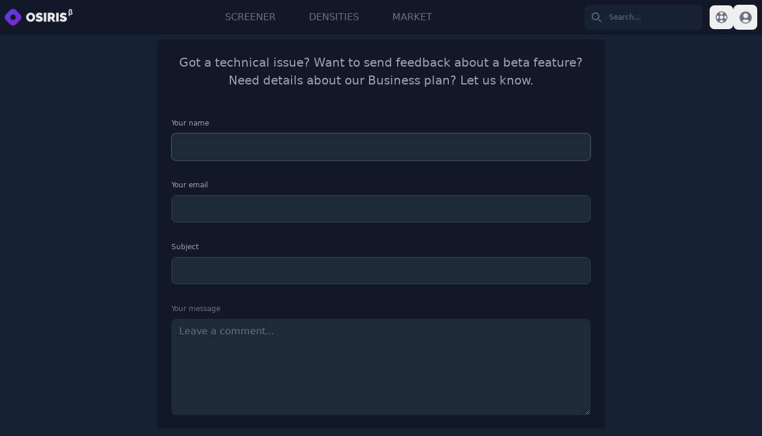

--- FILE ---
content_type: text/html; charset=utf-8
request_url: https://scalpscreener.com/contact
body_size: 7928
content:
<!DOCTYPE html>
<html lang="en" translate="no">

<head>
    <meta charset="utf-8">
<link rel="preconnect" href="https://www.google-analytics.com">
<link rel="preconnect" href="https://www.googletagmanager.com">
<link rel="preconnect" href="https://www.google.com">
<link rel="preconnect" href="https://fonts.googleapis.com">
<link rel="preconnect" href="https://fonts.gstatic.com" crossorigin>
<link rel="dns-prefetch" href="https://www.google-analytics.com">
<link rel="dns-prefetch" href="https://www.googletagmanager.com">
<meta name="viewport" content="width=device-width, initial-scale=1">
<meta name="csrf-token" content="NURrU94bjh7i724cIxzKrpqGtqEwdB7Zd6JLjJcy">
<title>Contact us | Osiris AI</title>
<meta name="description" content="We appreciate your interest in our services and are thrilled to hear from you. This page is designed to provide a simple and convenient way for you to communicate with Osiris team.">
<meta name="robots" content="index, follow">
<meta name="theme-color" content="#111827" />
<meta name="mobile-web-app-capable" content="yes" />
<meta name="apple-touch-fullscreen" content="yes" />
<meta name="apple-mobile-web-app-title" content="Osiris" />
<meta name="apple-mobile-web-app-capable" content="yes" />
<meta name="apple-mobile-web-app-status-bar-style" content="default" />
<meta property="og:title" content="Contact us | Osiris AI">
<meta property="og:description" content="We appreciate your interest in our services and are thrilled to hear from you. This page is designed to provide a simple and convenient way for you to communicate with Osiris team.">
<meta property="og:image" content="https://scalpscreener.com/images/osiris_logo_square_big.jpg">
<meta property="og:url" content="https://scalpscreener.com/contact">
<meta property="og:site_name" content="Osiris AI">
<meta property="og:type" content="website">
<meta property="og:locale" content="en_US">
<link rel="canonical" href="https://scalpscreener.com/contact">
<link rel="icon" type="image/svg+xml" href="https://scalpscreener.com/favicon.svg" />
<link rel="shortcut icon" type="image/png" href="https://scalpscreener.com/favicon.ico">
<link rel="icon" sizes="any" mask href="https://scalpscreener.com/images/tiles/maskable.png">
<link rel="icon" type="image/png" href="https://scalpscreener.com/images/tiles/ios/16.png" sizes="16x16">
<link rel="icon" type="image/png" href="https://scalpscreener.com/images/tiles/ios/32.png" sizes="32x32">
<link rel="icon" type="image/png" href="https://scalpscreener.com/images/tiles/android/android-launchericon-96-96.png" sizes="96x96">
<link rel="icon" type="image/png" href="https://scalpscreener.com/images/tiles/ios/160.png" sizes="160x160">
<link rel="icon" type="image/png" href="https://scalpscreener.com/images/tiles/ios/192.png" sizes="192x192">
<link rel="apple-touch-icon" href="https://scalpscreener.com/images/tiles/apple-touch-icon.png">
<link rel="manifest" href="https://scalpscreener.com/manifest.json">
<link rel="apple-touch-startup-image" href="https://scalpscreener.com/images/splash/apple-splash-2048-2732.png" media="(device-width: 1024px) and (device-height: 1366px) and (-webkit-device-pixel-ratio: 2) and (orientation: portrait)">
<link rel="apple-touch-startup-image" href="https://scalpscreener.com/images/splash/apple-splash-2732-2048.png" media="(device-width: 1024px) and (device-height: 1366px) and (-webkit-device-pixel-ratio: 2) and (orientation: landscape)">
<link rel="apple-touch-startup-image" href="https://scalpscreener.com/images/splash/apple-splash-1668-2388.png" media="(device-width: 834px) and (device-height: 1194px) and (-webkit-device-pixel-ratio: 2) and (orientation: portrait)">
<link rel="apple-touch-startup-image" href="https://scalpscreener.com/images/splash/apple-splash-2388-1668.png" media="(device-width: 834px) and (device-height: 1194px) and (-webkit-device-pixel-ratio: 2) and (orientation: landscape)">
<link rel="apple-touch-startup-image" href="https://scalpscreener.com/images/splash/apple-splash-1536-2048.png" media="(device-width: 768px) and (device-height: 1024px) and (-webkit-device-pixel-ratio: 2) and (orientation: portrait)">
<link rel="apple-touch-startup-image" href="https://scalpscreener.com/images/splash/apple-splash-2048-1536.png" media="(device-width: 768px) and (device-height: 1024px) and (-webkit-device-pixel-ratio: 2) and (orientation: landscape)">
<link rel="apple-touch-startup-image" href="https://scalpscreener.com/images/splash/apple-splash-1668-2224.png" media="(device-width: 834px) and (device-height: 1112px) and (-webkit-device-pixel-ratio: 2) and (orientation: portrait)">
<link rel="apple-touch-startup-image" href="https://scalpscreener.com/images/splash/apple-splash-2224-1668.png" media="(device-width: 834px) and (device-height: 1112px) and (-webkit-device-pixel-ratio: 2) and (orientation: landscape)">
<link rel="apple-touch-startup-image" href="https://scalpscreener.com/images/splash/apple-splash-1620-2160.png" media="(device-width: 810px) and (device-height: 1080px) and (-webkit-device-pixel-ratio: 2) and (orientation: portrait)">
<link rel="apple-touch-startup-image" href="https://scalpscreener.com/images/splash/apple-splash-2160-1620.png" media="(device-width: 810px) and (device-height: 1080px) and (-webkit-device-pixel-ratio: 2) and (orientation: landscape)">
<link rel="apple-touch-startup-image" href="https://scalpscreener.com/images/splash/apple-splash-1290-2796.png" media="(device-width: 430px) and (device-height: 932px) and (-webkit-device-pixel-ratio: 3) and (orientation: portrait)">
<link rel="apple-touch-startup-image" href="https://scalpscreener.com/images/splash/apple-splash-2796-1290.png" media="(device-width: 430px) and (device-height: 932px) and (-webkit-device-pixel-ratio: 3) and (orientation: landscape)">
<link rel="apple-touch-startup-image" href="https://scalpscreener.com/images/splash/apple-splash-1179-2556.png" media="(device-width: 393px) and (device-height: 852px) and (-webkit-device-pixel-ratio: 3) and (orientation: portrait)">
<link rel="apple-touch-startup-image" href="https://scalpscreener.com/images/splash/apple-splash-2556-1179.png" media="(device-width: 393px) and (device-height: 852px) and (-webkit-device-pixel-ratio: 3) and (orientation: landscape)">
<link rel="apple-touch-startup-image" href="https://scalpscreener.com/images/splash/apple-splash-1284-2778.png" media="(device-width: 428px) and (device-height: 926px) and (-webkit-device-pixel-ratio: 3) and (orientation: portrait)">
<link rel="apple-touch-startup-image" href="https://scalpscreener.com/images/splash/apple-splash-2778-1284.png" media="(device-width: 428px) and (device-height: 926px) and (-webkit-device-pixel-ratio: 3) and (orientation: landscape)">
<link rel="apple-touch-startup-image" href="https://scalpscreener.com/images/splash/apple-splash-1170-2532.png" media="(device-width: 390px) and (device-height: 844px) and (-webkit-device-pixel-ratio: 3) and (orientation: portrait)">
<link rel="apple-touch-startup-image" href="https://scalpscreener.com/images/splash/apple-splash-2532-1170.png" media="(device-width: 390px) and (device-height: 844px) and (-webkit-device-pixel-ratio: 3) and (orientation: landscape)">
<link rel="apple-touch-startup-image" href="https://scalpscreener.com/images/splash/apple-splash-1125-2436.png" media="(device-width: 375px) and (device-height: 812px) and (-webkit-device-pixel-ratio: 3) and (orientation: portrait)">
<link rel="apple-touch-startup-image" href="https://scalpscreener.com/images/splash/apple-splash-2436-1125.png" media="(device-width: 375px) and (device-height: 812px) and (-webkit-device-pixel-ratio: 3) and (orientation: landscape)">
<link rel="apple-touch-startup-image" href="https://scalpscreener.com/images/splash/apple-splash-1242-2688.png" media="(device-width: 414px) and (device-height: 896px) and (-webkit-device-pixel-ratio: 3) and (orientation: portrait)">
<link rel="apple-touch-startup-image" href="https://scalpscreener.com/images/splash/apple-splash-2688-1242.png" media="(device-width: 414px) and (device-height: 896px) and (-webkit-device-pixel-ratio: 3) and (orientation: landscape)">
<link rel="apple-touch-startup-image" href="https://scalpscreener.com/images/splash/apple-splash-828-1792.png" media="(device-width: 414px) and (device-height: 896px) and (-webkit-device-pixel-ratio: 2) and (orientation: portrait)">
<link rel="apple-touch-startup-image" href="https://scalpscreener.com/images/splash/apple-splash-1792-828.png" media="(device-width: 414px) and (device-height: 896px) and (-webkit-device-pixel-ratio: 2) and (orientation: landscape)">
<link rel="apple-touch-startup-image" href="https://scalpscreener.com/images/splash/apple-splash-1242-2208.png" media="(device-width: 414px) and (device-height: 736px) and (-webkit-device-pixel-ratio: 3) and (orientation: portrait)">
<link rel="apple-touch-startup-image" href="https://scalpscreener.com/images/splash/apple-splash-2208-1242.png" media="(device-width: 414px) and (device-height: 736px) and (-webkit-device-pixel-ratio: 3) and (orientation: landscape)">
<link rel="apple-touch-startup-image" href="https://scalpscreener.com/images/splash/apple-splash-750-1334.png" media="(device-width: 375px) and (device-height: 667px) and (-webkit-device-pixel-ratio: 2) and (orientation: portrait)">
<link rel="apple-touch-startup-image" href="https://scalpscreener.com/images/splash/apple-splash-1334-750.png" media="(device-width: 375px) and (device-height: 667px) and (-webkit-device-pixel-ratio: 2) and (orientation: landscape)">
<link rel="apple-touch-startup-image" href="https://scalpscreener.com/images/splash/apple-splash-640-1136.png" media="(device-width: 320px) and (device-height: 568px) and (-webkit-device-pixel-ratio: 2) and (orientation: portrait)">
<link rel="apple-touch-startup-image" href="https://scalpscreener.com/images/splash/apple-splash-1136-640.png" media="(device-width: 320px) and (device-height: 568px) and (-webkit-device-pixel-ratio: 2) and (orientation: landscape)"><link rel="preload" as="style" href="https://scalpscreener.com/build/assets/app-BLy2ymtF.css" /><link rel="stylesheet" href="https://scalpscreener.com/build/assets/app-BLy2ymtF.css" data-navigate-track="reload" />    <script type="application/ld+json">
    {
        "@context": "https://schema.org",
        "@type": "Organization",
        "name": "Lmond",
        "url": "https://www.lmond.com/",
        "logo": "https://www.lmond.com/assets/images/lmond-logo-square.png",
        "sameAs": [
            "https://twitter.com/lmond_llc",
            "https://github.com/lmond/"
        ]
    }
</script>
<script type="application/ld+json">
    {
        "@context": "http://schema.org",
        "@type": "WebSite",
        "name": "Osiris AI",
        "url": "https://scalpscreener.com/",
        "logo": "https://scalpscreener.com/images/tiles/maskable.png"
    }
</script>
<script>
    if ("serviceWorker" in navigator) {
        if (!navigator.serviceWorker.controller) {
            navigator.serviceWorker.register("/sw.js").then(function(reg) {
                console.log("Service worker has been registered for scope: " + reg.scope);
            });
        }
    }
</script>
<script async src="https://www.googletagmanager.com/gtag/js?id=G-RJYHL76EGT"></script>
<script>
    window.dataLayer = window.dataLayer || [];

    function gtag() {
        dataLayer.push(arguments);
    }
    gtag('js', new Date());
    gtag('config', 'G-RJYHL76EGT');
</script>
<script type="text/javascript">
    (function(m, e, t, r, i, k, a) {
        m[i] = m[i] || function() {
            (m[i].a = m[i].a || []).push(arguments)
        };
        m[i].l = 1 * new Date();
        for (var j = 0; j < document.scripts.length; j++) {
            if (document.scripts[j].src === r) {
                return;
            }
        }
        k = e.createElement(t), a = e.getElementsByTagName(t)[0], k.async = 1, k.src = r, a.parentNode.insertBefore(k, a)
    })(window, document, "script", "https://mc.yandex.ru/metrika/tag.js", "ym");
    ym(93848664, "init", {
        clickmap: true,
        trackLinks: true,
        accurateTrackBounce: true,
        webvisor: true
    });
</script>
<noscript>
    <div><img src="https://mc.yandex.ru/watch/93848664" style="position:absolute; left:-9999px;" alt="" /></div>
</noscript>
<!-- Livewire Styles --><style >[wire\:loading][wire\:loading], [wire\:loading\.delay][wire\:loading\.delay], [wire\:loading\.inline-block][wire\:loading\.inline-block], [wire\:loading\.inline][wire\:loading\.inline], [wire\:loading\.block][wire\:loading\.block], [wire\:loading\.flex][wire\:loading\.flex], [wire\:loading\.table][wire\:loading\.table], [wire\:loading\.grid][wire\:loading\.grid], [wire\:loading\.inline-flex][wire\:loading\.inline-flex] {display: none;}[wire\:loading\.delay\.none][wire\:loading\.delay\.none], [wire\:loading\.delay\.shortest][wire\:loading\.delay\.shortest], [wire\:loading\.delay\.shorter][wire\:loading\.delay\.shorter], [wire\:loading\.delay\.short][wire\:loading\.delay\.short], [wire\:loading\.delay\.default][wire\:loading\.delay\.default], [wire\:loading\.delay\.long][wire\:loading\.delay\.long], [wire\:loading\.delay\.longer][wire\:loading\.delay\.longer], [wire\:loading\.delay\.longest][wire\:loading\.delay\.longest] {display: none;}[wire\:offline][wire\:offline] {display: none;}[wire\:dirty]:not(textarea):not(input):not(select) {display: none;}:root {--livewire-progress-bar-color: #2299dd;}[x-cloak] {display: none !important;}[wire\:cloak] {display: none !important;}dialog#livewire-error::backdrop {background-color: rgba(0, 0, 0, .6);}</style>
</head>

<body class="text-gray-300 font-sans bg-bg">
    <header>
        <nav class="bg-theme">
    <div class="flex flex-wrap items-center justify-between mx-auto p-2">
        <a href="/" class="flex items-center space-x-3">
            <img src="/images/osiris_logo_beta.png" class="h-7" alt="Osiris Logo" />
        </a>
        <div class="flex md:order-2">
            <!-- Search -->
            <div class="hidden md:block mr-3">
                <div wire:snapshot="{&quot;data&quot;:{&quot;search&quot;:&quot;&quot;,&quot;pins&quot;:[[],{&quot;s&quot;:&quot;arr&quot;}]},&quot;memo&quot;:{&quot;id&quot;:&quot;5LMMZQzQktC5OB4OuH4l&quot;,&quot;name&quot;:&quot;components.search&quot;,&quot;path&quot;:&quot;contact&quot;,&quot;method&quot;:&quot;GET&quot;,&quot;release&quot;:&quot;a-a-a&quot;,&quot;children&quot;:[],&quot;scripts&quot;:[],&quot;assets&quot;:[],&quot;errors&quot;:[],&quot;locale&quot;:&quot;en&quot;},&quot;checksum&quot;:&quot;b51d2f06e322dd0e73c0fdc9340a998581d97d344b7594a2e5c801eb32cddce1&quot;}" wire:effects="[]" wire:id="5LMMZQzQktC5OB4OuH4l" class="relative block">
    <div class="absolute inset-y-0 start-0 flex items-center ps-3 pointer-events-none">
        <svg class="w-4 h-4 text-gray-500" aria-hidden="true" xmlns="http://www.w3.org/2000/svg" fill="none" viewBox="0 0 20 20">
            <path stroke="currentColor" stroke-linecap="round" stroke-linejoin="round" stroke-width="2" d="m19 19-4-4m0-7A7 7 0 1 1 1 8a7 7 0 0 1 14 0Z" />
        </svg>
        <span class="sr-only">Search icon</span>
    </div>
    <input autocomplete="off" wire:model.live.debounce.300ms="search" wire:key="search.input" x-on:click.prevent.stop="$dispatch('open-search-results')" type="text" class="search-navbar block w-full p-2 ps-10 text-sm border border-bg rounded-lg bg-bg focus:ring-blue-500" placeholder="Search...">
    <!--[if BLOCK]><![endif]--><!--[if ENDBLOCK]><![endif]--></div>            </div>
            <!-- Help -->
            <div class="flex items-center">
    <button type="button" data-dropdown-toggle="apps-dropdown" class="p-2 text-gray-500 rounded-lg hover:text-gray-900 hover:bg-gray-100 focus:ring-0 focus:ring-gray-300">
        <span class="sr-only">View help</span>
        <svg xmlns="http://www.w3.org/2000/svg" viewBox="0 0 24 24" fill="currentColor" class="w-6 h-6">
            <path fill-rule="evenodd" d="M19.449 8.448 16.388 11a4.52 4.52 0 0 1 0 2.002l3.061 2.55a8.275 8.275 0 0 0 0-7.103ZM15.552 19.45 13 16.388a4.52 4.52 0 0 1-2.002 0l-2.55 3.061a8.275 8.275 0 0 0 7.103 0ZM4.55 15.552 7.612 13a4.52 4.52 0 0 1 0-2.002L4.551 8.45a8.275 8.275 0 0 0 0 7.103ZM8.448 4.55 11 7.612a4.52 4.52 0 0 1 2.002 0l2.55-3.061a8.275 8.275 0 0 0-7.103 0Zm8.657-.86a9.776 9.776 0 0 1 1.79 1.415 9.776 9.776 0 0 1 1.414 1.788 9.764 9.764 0 0 1 0 10.211 9.777 9.777 0 0 1-1.415 1.79 9.777 9.777 0 0 1-1.788 1.414 9.764 9.764 0 0 1-10.212 0 9.776 9.776 0 0 1-1.788-1.415 9.776 9.776 0 0 1-1.415-1.788 9.764 9.764 0 0 1 0-10.212 9.774 9.774 0 0 1 1.415-1.788A9.774 9.774 0 0 1 6.894 3.69a9.764 9.764 0 0 1 10.211 0ZM14.121 9.88a2.985 2.985 0 0 0-1.11-.704 3.015 3.015 0 0 0-2.022 0 2.985 2.985 0 0 0-1.11.704c-.326.325-.56.705-.704 1.11a3.015 3.015 0 0 0 0 2.022c.144.405.378.785.704 1.11.325.326.705.56 1.11.704.652.233 1.37.233 2.022 0a2.985 2.985 0 0 0 1.11-.704c.326-.325.56-.705.704-1.11a3.016 3.016 0 0 0 0-2.022 2.985 2.985 0 0 0-.704-1.11Z" clip-rule="evenodd" />
        </svg>
    </button>
    <div class="hidden overflow-hidden z-50 my-4 max-w-sm text-base list-none bg-theme rounded divide-y divide-bg shadow-lg" id="apps-dropdown">
        <div class="block py-2 px-4 text-base font-medium text-center text-gray-200">
            Help
        </div>
        <div itemscope itemtype="http://schema.org/SiteNavigationElement" class="grid grid-cols-3 gap-4 p-4">
            <a itemprop="url" href="https://scalpscreener.com/knowledge-base" class="block p-2 text-center rounded-lg hover:bg-bg group">
                <svg class="w-5 h-5 mx-auto mb-2" fill="currentColor" viewBox="0 0 20 20" xmlns="http://www.w3.org/2000/svg">
                    <path d="M9 4.804A7.968 7.968 0 005.5 4c-1.255 0-2.443.29-3.5.804v10A7.969 7.969 0 015.5 14c1.669 0 3.218.51 4.5 1.385A7.962 7.962 0 0114.5 14c1.255 0 2.443.29 3.5.804v-10A7.968 7.968 0 0014.5 4c-1.255 0-2.443.29-3.5.804V12a1 1 0 11-2 0V4.804z"></path>
                </svg>
                <div itemprop="name" class="text-sm font-medium">Knowledge Base</div>
            </a>
            <a itemprop="url" href="https://scalpscreener.com/blog" class="block p-2 text-center rounded-lg hover:bg-bg group">
                <svg class="w-5 h-5 mx-auto mb-2" fill="currentColor" viewBox="0 0 20 20" xmlns="http://www.w3.org/2000/svg">
                    <path fill-rule="evenodd" d="M2 5a2 2 0 012-2h8a2 2 0 012 2v10a2 2 0 002 2H4a2 2 0 01-2-2V5zm3 1h6v4H5V6zm6 6H5v2h6v-2z" clip-rule="evenodd"></path>
                    <path d="M15 7h1a2 2 0 012 2v5.5a1.5 1.5 0 01-3 0V7z"></path>
                </svg>
                <div itemprop="name" class="text-sm font-medium">Blog</div>
            </a>
            <!-- <a itemprop="url" href="https://scalpscreener.com/blog" class="block p-2 text-center rounded-lg hover:bg-bg group">
                <svg class="w-5 h-5 mx-auto mb-2" viewBox="0 0 24 24" fill="currentColor" xmlns="http://www.w3.org/2000/svg">
                    <path d="M21 10.063V4C21 3.44772 20.5523 3 20 3H19C17.0214 4.97864 13.3027 6.08728 11 6.61281V17.3872C13.3027 17.9127 17.0214 19.0214 19 21H20C20.5523 21 21 20.5523 21 20V13.937C21.8626 13.715 22.5 12.9319 22.5 12 22.5 11.0681 21.8626 10.285 21 10.063ZM5 7C3.89543 7 3 7.89543 3 9V15C3 16.1046 3.89543 17 5 17H6L7 22H9V7H5Z"></path>
                </svg>
                <div itemprop="name" class="text-sm font-medium">User Voice</div>
            </a> -->
            <a itemprop="url" href="https://scalpscreener.com/contact" class="block p-2 text-center rounded-lg hover:bg-bg group">
                <svg class="w-5 h-5 mx-auto mb-2" xmlns="http://www.w3.org/2000/svg" viewBox="0 0 24 24" fill="currentColor"><path d="M20 4H4c-1.1 0-1.99.9-1.99 2L2 18c0 1.1.9 2 2 2h16c1.1 0 2-.9 2-2V6c0-1.1-.9-2-2-2zm0 4l-8 5-8-5V6l8 5 8-5v2z"/></svg>                <div itemprop="name" class="text-sm font-medium">Contact</div>
            </a>
            <a itemprop="url" href="https://scalpscreener.com/version-history" class="block p-2 text-center rounded-lg hover:bg-bg group">
                <svg class="w-5 h-5 mx-auto mb-2" xmlns="http://www.w3.org/2000/svg" viewBox="0 0 24 24" fill="currentColor"><path d="M16.24 7.76C15.07 6.59 13.54 6 12 6v6l-4.24 4.24c2.34 2.34 6.14 2.34 8.49 0 2.34-2.34 2.34-6.14-.01-8.48zM12 2C6.48 2 2 6.48 2 12s4.48 10 10 10 10-4.48 10-10S17.52 2 12 2zm0 18c-4.42 0-8-3.58-8-8s3.58-8 8-8 8 3.58 8 8-3.58 8-8 8z"/></svg>                <div itemprop="name" class="text-sm font-medium">Version History</div>
            </a>
            <a itemprop="url" href="https://scalpscreener.com/pricing" class="block p-2 text-center rounded-lg hover:bg-bg group">
                <svg class="w-5 h-5 mx-auto mb-2" xmlns="http://www.w3.org/2000/svg" viewBox="0 0 24 24" fill="currentColor"><path d="M12 2C6.48 2 2 6.48 2 12s4.48 10 10 10 10-4.48 10-10S17.52 2 12 2zm1.41 16.09V20h-2.67v-1.93c-1.71-.36-3.16-1.46-3.27-3.4h1.96c.1 1.05.82 1.87 2.65 1.87 1.96 0 2.4-.98 2.4-1.59 0-.83-.44-1.61-2.67-2.14-2.48-.6-4.18-1.62-4.18-3.67 0-1.72 1.39-2.84 3.11-3.21V4h2.67v1.95c1.86.45 2.79 1.86 2.85 3.39H14.3c-.05-1.11-.64-1.87-2.22-1.87-1.5 0-2.4.68-2.4 1.64 0 .84.65 1.39 2.67 1.91s4.18 1.39 4.18 3.91c-.01 1.83-1.38 2.83-3.12 3.16z"/></svg>                <div itemprop="name" class="text-sm font-medium">Pricing</div>
            </a>
            <a itemprop="url" href="https://scalpscreener.com/privacy" class="block p-2 text-center rounded-lg hover:bg-bg group">
                <svg class="w-5 h-5 mx-auto mb-2" xmlns="http://www.w3.org/2000/svg" viewBox="0 0 24 24" fill="currentColor"><path d="M12,1L3,5v6c0,5.55,3.84,10.74,9,12c5.16-1.26,9-6.45,9-12V5L12,1L12,1z M11,7h2v2h-2V7z M11,11h2v6h-2V11z"/></svg>                <div itemprop="name" class="text-sm font-medium">Privacy Policy</div>
            </a>
            <a itemprop="url" href="https://scalpscreener.com/tos" class="block p-2 text-center rounded-lg hover:bg-bg group">
                <svg class="w-5 h-5 mx-auto mb-2" xmlns="http://www.w3.org/2000/svg" viewBox="0 0 24 24" fill="currentColor"><path d="M12,2L4,5v6.09c0,5.05,3.41,9.76,8,10.91c4.59-1.15,8-5.86,8-10.91V5L12,2z M10.94,15.54L7.4,12l1.41-1.41l2.12,2.12 l4.24-4.24l1.41,1.41L10.94,15.54z"/></svg>                <div itemprop="name" class="text-sm font-medium">Terms of service</div>
            </a>
            <a itemprop="url" href="https://scalpscreener.com/cookies" class="block p-2 text-center rounded-lg hover:bg-bg group">
                <svg class="w-5 h-5 mx-auto mb-2" xmlns="http://www.w3.org/2000/svg" viewBox="0 0 24 24" fill="currentColor"><path d="M21.95,10.99c-1.79-0.03-3.7-1.95-2.68-4.22c-2.98,1-5.77-1.59-5.19-4.56C6.95,0.71,2,6.58,2,12c0,5.52,4.48,10,10,10 C17.89,22,22.54,16.92,21.95,10.99z M8.5,15C7.67,15,7,14.33,7,13.5S7.67,12,8.5,12s1.5,0.67,1.5,1.5S9.33,15,8.5,15z M10.5,10 C9.67,10,9,9.33,9,8.5S9.67,7,10.5,7S12,7.67,12,8.5S11.33,10,10.5,10z M15,16c-0.55,0-1-0.45-1-1c0-0.55,0.45-1,1-1s1,0.45,1,1 C16,15.55,15.55,16,15,16z"/></svg>                <div itemprop="name" class="text-sm font-medium">Cookies</div>
            </a>
            <a itemprop="url" href="https://scalpscreener.com/disclaimer" class="block p-2 text-center rounded-lg hover:bg-bg group">
                <svg class="w-5 h-5 mx-auto mb-2" xmlns="http://www.w3.org/2000/svg" viewBox="0 0 24 24" fill="currentColor"><path d="M15.73 3H8.27L3 8.27v7.46L8.27 21h7.46L21 15.73V8.27L15.73 3zM12 17.3c-.72 0-1.3-.58-1.3-1.3 0-.72.58-1.3 1.3-1.3.72 0 1.3.58 1.3 1.3 0 .72-.58 1.3-1.3 1.3zm1-4.3h-2V7h2v6z"/></svg>                <div itemprop="name" class="text-sm font-medium">Disclaimer</div>
            </a>
        </div>
    </div>
</div>                        <button onclick="window.location.href=`https://scalpscreener.com/login`;" type="button" class="p-2 text-gray-500 rounded-lg hover:text-gray-900 hover:bg-gray-100 focus:ring-4 focus:ring-gray-300">
                <span class="sr-only">Sign In</span>
                <svg xmlns="http://www.w3.org/2000/svg" viewBox="0 0 23 23" fill="currentColor" class="w-6 h-6">
                    <path fill-rule="evenodd" d="M18.685 19.097A9.723 9.723 0 0 0 21.75 12c0-5.385-4.365-9.75-9.75-9.75S2.25 6.615 2.25 12a9.723 9.723 0 0 0 3.065 7.097A9.716 9.716 0 0 0 12 21.75a9.716 9.716 0 0 0 6.685-2.653Zm-12.54-1.285A7.486 7.486 0 0 1 12 15a7.486 7.486 0 0 1 5.855 2.812A8.224 8.224 0 0 1 12 20.25a8.224 8.224 0 0 1-5.855-2.438ZM15.75 9a3.75 3.75 0 1 1-7.5 0 3.75 3.75 0 0 1 7.5 0Z" clip-rule="evenodd" />
                </svg>
            </button>
                        <button data-collapse-toggle="navbar-search" type="button" class="inline-flex items-center p-2 w-10 h-10 justify-center text-sm text-gray-500 rounded-lg md:hidden hover:bg-gray-100 focus:outline-none focus:ring-0" aria-controls="navbar-search" aria-expanded="false">
                <span class="sr-only">Open main menu</span>
                <svg class="w-5 h-5" aria-hidden="true" xmlns="http://www.w3.org/2000/svg" fill="none" viewBox="0 0 17 14">
                    <path stroke="currentColor" stroke-linecap="round" stroke-linejoin="round" stroke-width="2" d="M1 1h15M1 7h15M1 13h15" />
                </svg>
            </button>
        </div>
        <div class="items-center justify-between hidden w-full md:flex md:w-auto md:order-1" id="navbar-search">
            <!-- Search -->
            <div class="relative mt-3 md:hidden">
                <div class="absolute inset-y-0 start-0 flex items-center ps-3 pointer-events-none">
                    <svg class="w-4 h-4 text-gray-500" aria-hidden="true" xmlns="http://www.w3.org/2000/svg" fill="none" viewBox="0 0 20 20">
                        <path stroke="currentColor" stroke-linecap="round" stroke-linejoin="round" stroke-width="2" d="m19 19-4-4m0-7A7 7 0 1 1 1 8a7 7 0 0 1 14 0Z" />
                    </svg>
                </div>
                <div class="block md:hidden">
                    <div wire:snapshot="{&quot;data&quot;:{&quot;search&quot;:&quot;&quot;,&quot;pins&quot;:[[],{&quot;s&quot;:&quot;arr&quot;}]},&quot;memo&quot;:{&quot;id&quot;:&quot;0liiZLzOOHEuBjOZT3Hk&quot;,&quot;name&quot;:&quot;components.search&quot;,&quot;path&quot;:&quot;contact&quot;,&quot;method&quot;:&quot;GET&quot;,&quot;release&quot;:&quot;a-a-a&quot;,&quot;children&quot;:[],&quot;scripts&quot;:[],&quot;assets&quot;:[],&quot;errors&quot;:[],&quot;locale&quot;:&quot;en&quot;},&quot;checksum&quot;:&quot;9f086e8bebf8b06693a930fe4fe892523070b2b4bf490b4d3d19e13241ad907f&quot;}" wire:effects="[]" wire:id="0liiZLzOOHEuBjOZT3Hk" class="relative block">
    <div class="absolute inset-y-0 start-0 flex items-center ps-3 pointer-events-none">
        <svg class="w-4 h-4 text-gray-500" aria-hidden="true" xmlns="http://www.w3.org/2000/svg" fill="none" viewBox="0 0 20 20">
            <path stroke="currentColor" stroke-linecap="round" stroke-linejoin="round" stroke-width="2" d="m19 19-4-4m0-7A7 7 0 1 1 1 8a7 7 0 0 1 14 0Z" />
        </svg>
        <span class="sr-only">Search icon</span>
    </div>
    <input autocomplete="off" wire:model.live.debounce.300ms="search" wire:key="search.input" x-on:click.prevent.stop="$dispatch('open-search-results')" type="text" class="search-navbar block w-full p-2 ps-10 text-sm border border-bg rounded-lg bg-bg focus:ring-blue-500" placeholder="Search...">
    <!--[if BLOCK]><![endif]--><!--[if ENDBLOCK]><![endif]--></div>                </div>
            </div>
            <!-- Navigation -->
            <nav itemscope itemtype="http://schema.org/SiteNavigationElement">
    <ul class="flex flex-col p-0 my-6 md:my-0 font-medium text-gray-500 rounded-lg space-x-0 md:space-x-4 lg:space-x-8 md:flex-row md:mt-0 md:border-0 uppercase">
        <li>
            <a itemprop="url" href="https://scalpscreener.com" class="flex justify-between items-center py-2 px-3 " aria-current="page">
                <span itemprop="name">Screener</span>
                <svg class="w-4 h-4 block md:hidden" xmlns="http://www.w3.org/2000/svg" viewBox="0 0 24 24" fill="currentColor"><path d="M12 4l-1.41 1.41L16.17 11H4v2h12.17l-5.58 5.59L12 20l8-8-8-8z"/></svg>            </a>
        </li>
        <li>
            <a itemprop="url" href="https://scalpscreener.com/densities" class="flex justify-between items-center py-2 px-3 ">
                <span itemprop="name">Densities</span>
                <svg class="w-4 h-4 block md:hidden" xmlns="http://www.w3.org/2000/svg" viewBox="0 0 24 24" fill="currentColor"><path d="M12 4l-1.41 1.41L16.17 11H4v2h12.17l-5.58 5.59L12 20l8-8-8-8z"/></svg>            </a>
        </li>
        <li>
            <a itemprop="url" href="https://scalpscreener.com/market" class="flex justify-between items-center py-2 px-3 ">
                <span itemprop="name">Market</span>
                <svg class="w-4 h-4 block md:hidden" xmlns="http://www.w3.org/2000/svg" viewBox="0 0 24 24" fill="currentColor"><path d="M12 4l-1.41 1.41L16.17 11H4v2h12.17l-5.58 5.59L12 20l8-8-8-8z"/></svg>            </a>
        </li>
    </ul>
</nav>        </div>
    </div>
</nav>    </header>
    <main>
        <div wire:snapshot="{&quot;data&quot;:{&quot;loading&quot;:false,&quot;ipInfo&quot;:null,&quot;name&quot;:null,&quot;email&quot;:null,&quot;subject&quot;:null,&quot;message&quot;:null,&quot;response&quot;:null},&quot;memo&quot;:{&quot;id&quot;:&quot;ccMgVGYhtyjb9RGhjsB8&quot;,&quot;name&quot;:&quot;help.contact&quot;,&quot;path&quot;:&quot;contact&quot;,&quot;method&quot;:&quot;GET&quot;,&quot;release&quot;:&quot;a-a-a&quot;,&quot;children&quot;:[],&quot;scripts&quot;:[&quot;2179698819-0&quot;],&quot;assets&quot;:[],&quot;errors&quot;:[],&quot;locale&quot;:&quot;en&quot;},&quot;checksum&quot;:&quot;cbb84c3f610ddd3ab39a62bd82582f2f51889c092e390b042d5b3ed581ad565d&quot;}" wire:effects="{&quot;scripts&quot;:{&quot;2179698819-0&quot;:&quot;&lt;script&gt;\n    fetch(&#039;https:\/\/ipapi.co\/json&#039;)\n        .then(response =&gt; response.json())\n        .then(data =&gt; {\n            $wire.dispatch(&#039;ipInfoFetched&#039;, {data: data});\n        })\n        .catch(error =&gt; {\n            console.error(&#039;Error fetching IP info:&#039;, error);\n        });\n&lt;\/script&gt;\n    &quot;},&quot;listeners&quot;:[&quot;ipInfoFetched&quot;]}" wire:id="ccMgVGYhtyjb9RGhjsB8" class="flex max-w-screen-md w-full items-center justify-center p-2 mx-auto min-h-[calc(100vh-100px)]">
    <div class="flex flex-col w-full shadow text-gray-200 p-6 rounded-lg bg-theme text-lg">
        <p class="mb-4 font-light text-center text-gray-400 sm:text-xl">Got a technical issue? Want to send feedback about a beta feature? Need details about our Business plan? Let us know.</p>
        <form id="contactForm" wire:submit.prevent="contactFormSubmit" action="/contact" method="POST" class="space-y-8">
            <input type="hidden" name="_token" value="NURrU94bjh7i724cIxzKrpqGtqEwdB7Zd6JLjJcy" autocomplete="off">            <div>
                <label class="block font-medium text-sm text-gray-400 mb-2" for="name">
    Your name
</label>
                <input  class="block w-full p-2.5 mt-1 text-sm bg-gray-800 border border-gray-700 shadow-sm disabled:opacity-40 rounded-lg focus:ring-primary-600 focus:ring-gray-700 focus:border-gray-700 focus:border-primary-600 autofill:transition-colors autofill:duration-[500000ms]" wire:model="name" id="name" name="name" type="text" required="required" autofocus="autofocus" autocomplete="name">
            </div>
            <div>
                <label class="block font-medium text-sm text-gray-400 mb-2" for="name">
    Your email
</label>
                <input  class="block w-full p-2.5 mt-1 text-sm bg-gray-800 border border-gray-700 shadow-sm disabled:opacity-40 rounded-lg focus:ring-primary-600 focus:ring-gray-700 focus:border-gray-700 focus:border-primary-600 autofill:transition-colors autofill:duration-[500000ms]" wire:model="email" id="name" name="name" type="text" required="required" autocomplete="email">
            </div>
            <div>
                <label class="block font-medium text-sm text-gray-400 mb-2" for="name">
    Subject
</label>
                <input  class="block w-full p-2.5 mt-1 text-sm bg-gray-800 border border-gray-700 shadow-sm disabled:opacity-40 rounded-lg focus:ring-primary-600 focus:ring-gray-700 focus:border-gray-700 focus:border-primary-600 autofill:transition-colors autofill:duration-[500000ms]" wire:model="subject" id="name" name="name" type="text" required="required" autocomplete="subject">
            </div>
            <div class="sm:col-span-2">
                <label for="message" class="block mb-2 text-sm font-medium text-gray-500">Your message</label>
                <textarea wire:model="message" id="message" rows="6" class="bg-gray-800 border-gray-800 mt-1 block w-full text-gray-300 focus:border-gray-700 focus:ring-gray-700 rounded-md shadow-sm" placeholder="Leave a comment..." required></textarea>
            </div>
            <button type="submit" class="flex items-center bg-bg py-3 px-5 text-sm font-medium text-center text-white rounded-lg bg-primary-700 sm:w-fit hover:bg-primary-800 focus:ring-4 focus:outline-none focus:ring-primary-300 disabled:opacity-40">Send message
                <div wire:loading class="ml-4">
                    <svg aria-hidden="true" class="w-4 h-4 text-gray-200 animate-spin dark:text-gray-600 fill-blue-600" viewBox="0 0 100 101" fill="none" xmlns="http://www.w3.org/2000/svg">
                        <path d="M100 50.5908C100 78.2051 77.6142 100.591 50 100.591C22.3858 100.591 0 78.2051 0 50.5908C0 22.9766 22.3858 0.59082 50 0.59082C77.6142 0.59082 100 22.9766 100 50.5908ZM9.08144 50.5908C9.08144 73.1895 27.4013 91.5094 50 91.5094C72.5987 91.5094 90.9186 73.1895 90.9186 50.5908C90.9186 27.9921 72.5987 9.67226 50 9.67226C27.4013 9.67226 9.08144 27.9921 9.08144 50.5908Z" fill="currentColor" />
                        <path d="M93.9676 39.0409C96.393 38.4038 97.8624 35.9116 97.0079 33.5539C95.2932 28.8227 92.871 24.3692 89.8167 20.348C85.8452 15.1192 80.8826 10.7238 75.2124 7.41289C69.5422 4.10194 63.2754 1.94025 56.7698 1.05124C51.7666 0.367541 46.6976 0.446843 41.7345 1.27873C39.2613 1.69328 37.813 4.19778 38.4501 6.62326C39.0873 9.04874 41.5694 10.4717 44.0505 10.1071C47.8511 9.54855 51.7191 9.52689 55.5402 10.0491C60.8642 10.7766 65.9928 12.5457 70.6331 15.2552C75.2735 17.9648 79.3347 21.5619 82.5849 25.841C84.9175 28.9121 86.7997 32.2913 88.1811 35.8758C89.083 38.2158 91.5421 39.6781 93.9676 39.0409Z" fill="currentFill" />
                    </svg>
                </div>
            </button>
        </form>
        <!--[if BLOCK]><![endif]--><!--[if ENDBLOCK]><![endif]-->    </div>
</div>
    </main>
    <footer>
        <div class="bg-theme w-full p-3 text-sm text-center uppercase flex items-center justify-between flex-col md:flex-row">
    <a href="https://scalpscreener.com/disclaimer" class="hover:underline mb-1 md:mb-0">
        The information provided on this website is not a financial recommendation
    </a>
    <span>
        © 2026 <a href="https://scalpscreener.com/version-history" class="hover:underline">Osiris (Beta-3.2)</a> by
        <a href="https://www.lmond.com/?utm_source=osiris&amp;utm_medium=footer" class="hover:underline" target="_blank" rel="noopener noindexer">Lmond</a>
    </span>
</div>    </footer>
    <link rel="modulepreload" as="script" href="https://scalpscreener.com/build/assets/app-CHIL--jO.js" /><script type="module" src="https://scalpscreener.com/build/assets/app-CHIL--jO.js" data-navigate-track="reload"></script>    <script src="/livewire/livewire.min.js?id=f084fdfb"   data-csrf="NURrU94bjh7i724cIxzKrpqGtqEwdB7Zd6JLjJcy" data-update-uri="/livewire/update" data-navigate-once="true"></script>
<script defer src="https://static.cloudflareinsights.com/beacon.min.js/vcd15cbe7772f49c399c6a5babf22c1241717689176015" integrity="sha512-ZpsOmlRQV6y907TI0dKBHq9Md29nnaEIPlkf84rnaERnq6zvWvPUqr2ft8M1aS28oN72PdrCzSjY4U6VaAw1EQ==" data-cf-beacon='{"version":"2024.11.0","token":"4e2e7d9dfa6041fbb30e997623b53eee","r":1,"server_timing":{"name":{"cfCacheStatus":true,"cfEdge":true,"cfExtPri":true,"cfL4":true,"cfOrigin":true,"cfSpeedBrain":true},"location_startswith":null}}' crossorigin="anonymous"></script>
</body>

</html>